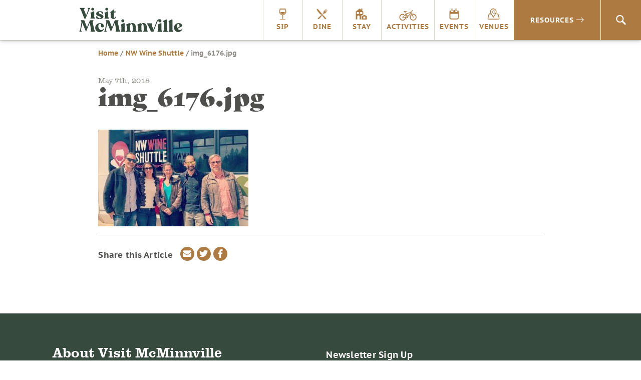

--- FILE ---
content_type: text/html; charset=UTF-8
request_url: https://visitmcminnville.com/activities/nw-wine-shuttle/attachment/img_6176-jpg/
body_size: 9590
content:
<!DOCTYPE html>
<html lang="en-US">
<head>
<script data-cfasync="false" id="ao_optimized_gfonts_config">WebFontConfig={google:{families:["Poppins:800"] },classes:false, events:false, timeout:1500};</script><link rel="preconnect" href="https://fonts.googleapis.com">
<link rel="preconnect" href="https://fonts.gstatic.com" crossorigin>

<!-- Google Tag Manager -->
<script>(function(w,d,s,l,i){w[l]=w[l]||[];w[l].push({'gtm.start':
new Date().getTime(),event:'gtm.js'});var f=d.getElementsByTagName(s)[0],
j=d.createElement(s),dl=l!='dataLayer'?'&l='+l:'';j.async=true;j.src=
'https://www.googletagmanager.com/gtm.js?id='+i+dl;f.parentNode.insertBefore(j,f);
})(window,document,'script','dataLayer','GTM-NB8RQ5');</script>
<!-- End Google Tag Manager -->
<!-- Global site tag (gtag.js) - AdWords: 934544025 -->

<script async src="https://www.googletagmanager.com/gtag/js?id=AW-934544025"></script>

<!-- TikTok pixel -->
<script>
!function (w, d, t) { w.TiktokAnalyticsObject=t;var ttq=w[t]=w[t]||[];ttq.methods=["page","track","identify","instances","debug","on","off","once","ready","alias","group","enableCookie","disableCookie"],ttq.setAndDefer=function(t,e){t[e]=function(){t.push([e].concat(Array.prototype.slice.call(arguments,0)))}};for(var i=0;i<ttq.methods.length;i++)ttq.setAndDefer(ttq,ttq.methods[i]);ttq.instance=function(t){for(var e=ttq._i[t]||[],n=0;n<ttq.methods.length;n++)ttq.setAndDefer(e,ttq.methods[n]);return e},ttq.load=function(e,n){var i="https://analytics.tiktok.com/i18n/pixel/events.js";ttq._i=ttq._i||{},ttq._i[e]=[],ttq._i[e]._u=i,ttq._t=ttq._t||{},ttq._t[e]=+new Date,ttq._o=ttq._o||{},ttq._o[e]=n||{};var o=document.createElement("script");o.type="text/javascript",o.async=!0,o.src=i+"?sdkid="+e+"&lib="+t;var a=document.getElementsByTagName("script")[0];a.parentNode.insertBefore(o,a)}; ttq.load('CKPARB3C77U5FRI5N2JG'); ttq.page(); }(window, document, 'ttq');
</script>
<!-- /TikTok pixel -->

<!-- Begin TVSquared Tracking Code -->
<script type="text/javascript">
var _tvq = window._tvq = window._tvq || []; (function() {
var u = (("https:" == document.location.protocol) ? "https://collector-12494.tvsquared.com/" : "http://collector-12494.tvsquared.com/" );
_tvq.push(['setSiteId', "TV-8172540954-1"]); _tvq.push(['setTrackerUrl', u + 'tv2track.php']); _tvq.push([function() {
this.deleteCustomVariable(5, 'page') }]);
_tvq.push(['trackPageView']); var d = document,
g = d.createElement('script'),
s = d.getElementsByTagName('script')[0]; g.type = 'text/javascript';
g.defer = true;
g.async = true;
g.src = u + 'tv2track.js';
s.parentNode.insertBefore(g, s); })();
</script>
<!-- End TVSquared Tracking Code -->

<script>

    window.dataLayer = window.dataLayer || [];

    function gtag(){dataLayer.push(arguments);}

    gtag('js', new Date());



    gtag('config', 'AW-934544025');

</script>
        	
<!-- Pinterest Tag -->
<script>
!function(e){if(!window.pintrk){window.pintrk = function () {
window.pintrk.queue.push(Array.prototype.slice.call(arguments))};var
  n=window.pintrk;n.queue=[],n.version="3.0";var
  t=document.createElement("script");t.async=!0,t.src=e;var
  r=document.getElementsByTagName("script")[0];
  r.parentNode.insertBefore(t,r)}}("https://s.pinimg.com/ct/core.js");
pintrk('load', '2614422204243', {em: '<user_email_address>'});
pintrk('page');
</script>
<noscript>
<img height="1" width="1" style="display:none;" alt=""
  src="https://ct.pinterest.com/v3/?event=init&tid=2614422204243&pd[em]=<hashed_email_address>&noscript=1" />
</noscript>
<!-- end Pinterest Tag -->

<meta charset="UTF-8">
<meta http-equiv="X-UA-Compatible" content="IE=edge">
<meta name="viewport" content="width=device-width, initial-scale=1">
<link rel="profile" href="http://gmpg.org/xfn/11">
<link rel="apple-touch-icon" sizes="180x180" href="https://visitmcminnville.com/siteicons/apple-touch-icon.png">
<link rel="icon" type="image/png" sizes="32x32" href="https://visitmcminnville.com/siteicons/favicon-32x32.png">
<link rel="icon" type="image/png" sizes="16x16" href="https://visitmcminnville.com/siteicons/favicon-16x16.png">
<link rel="manifest" href="https://visitmcminnville.com/siteicons/site.webmanifest">
<link rel="mask-icon" href="https://visitmcminnville.com/siteicons/safari-pinned-tab.svg" color="#334a3c">
<meta name="msapplication-TileColor" content="#334a3c">
<meta name="theme-color" content="#ffffff">

<link rel="stylesheet" href="https://use.typekit.net/aeg5gmb.css">

<meta name='robots' content='index, follow, max-image-preview:large, max-snippet:-1, max-video-preview:-1' />
	<style>img:is([sizes="auto" i], [sizes^="auto," i]) { contain-intrinsic-size: 3000px 1500px }</style>
	
	<!-- This site is optimized with the Yoast SEO plugin v24.1 - https://yoast.com/wordpress/plugins/seo/ -->
	<link media="all" href="https://visitmcminnville.com/wp-content/cache/autoptimize/css/autoptimize_5b77b2d801439238be141c356f2dc32a.css" rel="stylesheet"><title>img_6176.jpg | Visit McMinnville</title>
	<link rel="canonical" href="https://visitmcminnville.com/activities/nw-wine-shuttle/attachment/img_6176-jpg/" />
	<meta property="og:locale" content="en_US" />
	<meta property="og:type" content="article" />
	<meta property="og:title" content="img_6176.jpg | Visit McMinnville" />
	<meta property="og:url" content="https://visitmcminnville.com/activities/nw-wine-shuttle/attachment/img_6176-jpg/" />
	<meta property="og:site_name" content="Visit McMinnville" />
	<meta property="og:image" content="https://visitmcminnville.com/activities/nw-wine-shuttle/attachment/img_6176-jpg" />
	<meta property="og:image:width" content="856" />
	<meta property="og:image:height" content="550" />
	<meta property="og:image:type" content="image/jpeg" />
	<meta name="twitter:card" content="summary_large_image" />
	<script type="application/ld+json" class="yoast-schema-graph">{"@context":"https://schema.org","@graph":[{"@type":"WebPage","@id":"https://visitmcminnville.com/activities/nw-wine-shuttle/attachment/img_6176-jpg/","url":"https://visitmcminnville.com/activities/nw-wine-shuttle/attachment/img_6176-jpg/","name":"img_6176.jpg | Visit McMinnville","isPartOf":{"@id":"https://visitmcminnville.com/#website"},"primaryImageOfPage":{"@id":"https://visitmcminnville.com/activities/nw-wine-shuttle/attachment/img_6176-jpg/#primaryimage"},"image":{"@id":"https://visitmcminnville.com/activities/nw-wine-shuttle/attachment/img_6176-jpg/#primaryimage"},"thumbnailUrl":"https://visitmcminnville.com/wp-content/uploads/img_6176.jpg","datePublished":"2018-05-07T21:04:56+00:00","dateModified":"2018-05-07T21:04:56+00:00","breadcrumb":{"@id":"https://visitmcminnville.com/activities/nw-wine-shuttle/attachment/img_6176-jpg/#breadcrumb"},"inLanguage":"en-US","potentialAction":[{"@type":"ReadAction","target":["https://visitmcminnville.com/activities/nw-wine-shuttle/attachment/img_6176-jpg/"]}]},{"@type":"ImageObject","inLanguage":"en-US","@id":"https://visitmcminnville.com/activities/nw-wine-shuttle/attachment/img_6176-jpg/#primaryimage","url":"https://visitmcminnville.com/wp-content/uploads/img_6176.jpg","contentUrl":"https://visitmcminnville.com/wp-content/uploads/img_6176.jpg","width":856,"height":550},{"@type":"BreadcrumbList","@id":"https://visitmcminnville.com/activities/nw-wine-shuttle/attachment/img_6176-jpg/#breadcrumb","itemListElement":[{"@type":"ListItem","position":1,"name":"Home","item":"https://visitmcminnville.com/"},{"@type":"ListItem","position":2,"name":"NW Wine Shuttle","item":"https://visitmcminnville.com/activities/nw-wine-shuttle/"},{"@type":"ListItem","position":3,"name":"img_6176.jpg"}]},{"@type":"WebSite","@id":"https://visitmcminnville.com/#website","url":"https://visitmcminnville.com/","name":"Visit McMinnville","description":"The Heart of Oregon Wine Country","potentialAction":[{"@type":"SearchAction","target":{"@type":"EntryPoint","urlTemplate":"https://visitmcminnville.com/?s={search_term_string}"},"query-input":{"@type":"PropertyValueSpecification","valueRequired":true,"valueName":"search_term_string"}}],"inLanguage":"en-US"}]}</script>
	<!-- / Yoast SEO plugin. -->


<link rel='dns-prefetch' href='//maps.googleapis.com' />
<link rel='dns-prefetch' href='//unpkg.com' />
<link href='https://fonts.gstatic.com' crossorigin='anonymous' rel='preconnect' />
<link href='https://ajax.googleapis.com' rel='preconnect' />
<link href='https://fonts.googleapis.com' rel='preconnect' />
<link rel="alternate" type="application/rss+xml" title="Visit McMinnville &raquo; Feed" href="https://visitmcminnville.com/feed/" />
<link rel="alternate" type="application/rss+xml" title="Visit McMinnville &raquo; Comments Feed" href="https://visitmcminnville.com/comments/feed/" />
<link rel="alternate" type="application/rss+xml" title="Visit McMinnville &raquo; img_6176.jpg Comments Feed" href="https://visitmcminnville.com/activities/nw-wine-shuttle/attachment/img_6176-jpg/feed/" />

<style id='classic-theme-styles-inline-css' type='text/css'>
/*! This file is auto-generated */
.wp-block-button__link{color:#fff;background-color:#32373c;border-radius:9999px;box-shadow:none;text-decoration:none;padding:calc(.667em + 2px) calc(1.333em + 2px);font-size:1.125em}.wp-block-file__button{background:#32373c;color:#fff;text-decoration:none}
</style>
<style id='global-styles-inline-css' type='text/css'>
:root{--wp--preset--aspect-ratio--square: 1;--wp--preset--aspect-ratio--4-3: 4/3;--wp--preset--aspect-ratio--3-4: 3/4;--wp--preset--aspect-ratio--3-2: 3/2;--wp--preset--aspect-ratio--2-3: 2/3;--wp--preset--aspect-ratio--16-9: 16/9;--wp--preset--aspect-ratio--9-16: 9/16;--wp--preset--color--black: #000000;--wp--preset--color--cyan-bluish-gray: #abb8c3;--wp--preset--color--white: #ffffff;--wp--preset--color--pale-pink: #f78da7;--wp--preset--color--vivid-red: #cf2e2e;--wp--preset--color--luminous-vivid-orange: #ff6900;--wp--preset--color--luminous-vivid-amber: #fcb900;--wp--preset--color--light-green-cyan: #7bdcb5;--wp--preset--color--vivid-green-cyan: #00d084;--wp--preset--color--pale-cyan-blue: #8ed1fc;--wp--preset--color--vivid-cyan-blue: #0693e3;--wp--preset--color--vivid-purple: #9b51e0;--wp--preset--gradient--vivid-cyan-blue-to-vivid-purple: linear-gradient(135deg,rgba(6,147,227,1) 0%,rgb(155,81,224) 100%);--wp--preset--gradient--light-green-cyan-to-vivid-green-cyan: linear-gradient(135deg,rgb(122,220,180) 0%,rgb(0,208,130) 100%);--wp--preset--gradient--luminous-vivid-amber-to-luminous-vivid-orange: linear-gradient(135deg,rgba(252,185,0,1) 0%,rgba(255,105,0,1) 100%);--wp--preset--gradient--luminous-vivid-orange-to-vivid-red: linear-gradient(135deg,rgba(255,105,0,1) 0%,rgb(207,46,46) 100%);--wp--preset--gradient--very-light-gray-to-cyan-bluish-gray: linear-gradient(135deg,rgb(238,238,238) 0%,rgb(169,184,195) 100%);--wp--preset--gradient--cool-to-warm-spectrum: linear-gradient(135deg,rgb(74,234,220) 0%,rgb(151,120,209) 20%,rgb(207,42,186) 40%,rgb(238,44,130) 60%,rgb(251,105,98) 80%,rgb(254,248,76) 100%);--wp--preset--gradient--blush-light-purple: linear-gradient(135deg,rgb(255,206,236) 0%,rgb(152,150,240) 100%);--wp--preset--gradient--blush-bordeaux: linear-gradient(135deg,rgb(254,205,165) 0%,rgb(254,45,45) 50%,rgb(107,0,62) 100%);--wp--preset--gradient--luminous-dusk: linear-gradient(135deg,rgb(255,203,112) 0%,rgb(199,81,192) 50%,rgb(65,88,208) 100%);--wp--preset--gradient--pale-ocean: linear-gradient(135deg,rgb(255,245,203) 0%,rgb(182,227,212) 50%,rgb(51,167,181) 100%);--wp--preset--gradient--electric-grass: linear-gradient(135deg,rgb(202,248,128) 0%,rgb(113,206,126) 100%);--wp--preset--gradient--midnight: linear-gradient(135deg,rgb(2,3,129) 0%,rgb(40,116,252) 100%);--wp--preset--font-size--small: 13px;--wp--preset--font-size--medium: 20px;--wp--preset--font-size--large: 36px;--wp--preset--font-size--x-large: 42px;--wp--preset--spacing--20: 0.44rem;--wp--preset--spacing--30: 0.67rem;--wp--preset--spacing--40: 1rem;--wp--preset--spacing--50: 1.5rem;--wp--preset--spacing--60: 2.25rem;--wp--preset--spacing--70: 3.38rem;--wp--preset--spacing--80: 5.06rem;--wp--preset--shadow--natural: 6px 6px 9px rgba(0, 0, 0, 0.2);--wp--preset--shadow--deep: 12px 12px 50px rgba(0, 0, 0, 0.4);--wp--preset--shadow--sharp: 6px 6px 0px rgba(0, 0, 0, 0.2);--wp--preset--shadow--outlined: 6px 6px 0px -3px rgba(255, 255, 255, 1), 6px 6px rgba(0, 0, 0, 1);--wp--preset--shadow--crisp: 6px 6px 0px rgba(0, 0, 0, 1);}:where(.is-layout-flex){gap: 0.5em;}:where(.is-layout-grid){gap: 0.5em;}body .is-layout-flex{display: flex;}.is-layout-flex{flex-wrap: wrap;align-items: center;}.is-layout-flex > :is(*, div){margin: 0;}body .is-layout-grid{display: grid;}.is-layout-grid > :is(*, div){margin: 0;}:where(.wp-block-columns.is-layout-flex){gap: 2em;}:where(.wp-block-columns.is-layout-grid){gap: 2em;}:where(.wp-block-post-template.is-layout-flex){gap: 1.25em;}:where(.wp-block-post-template.is-layout-grid){gap: 1.25em;}.has-black-color{color: var(--wp--preset--color--black) !important;}.has-cyan-bluish-gray-color{color: var(--wp--preset--color--cyan-bluish-gray) !important;}.has-white-color{color: var(--wp--preset--color--white) !important;}.has-pale-pink-color{color: var(--wp--preset--color--pale-pink) !important;}.has-vivid-red-color{color: var(--wp--preset--color--vivid-red) !important;}.has-luminous-vivid-orange-color{color: var(--wp--preset--color--luminous-vivid-orange) !important;}.has-luminous-vivid-amber-color{color: var(--wp--preset--color--luminous-vivid-amber) !important;}.has-light-green-cyan-color{color: var(--wp--preset--color--light-green-cyan) !important;}.has-vivid-green-cyan-color{color: var(--wp--preset--color--vivid-green-cyan) !important;}.has-pale-cyan-blue-color{color: var(--wp--preset--color--pale-cyan-blue) !important;}.has-vivid-cyan-blue-color{color: var(--wp--preset--color--vivid-cyan-blue) !important;}.has-vivid-purple-color{color: var(--wp--preset--color--vivid-purple) !important;}.has-black-background-color{background-color: var(--wp--preset--color--black) !important;}.has-cyan-bluish-gray-background-color{background-color: var(--wp--preset--color--cyan-bluish-gray) !important;}.has-white-background-color{background-color: var(--wp--preset--color--white) !important;}.has-pale-pink-background-color{background-color: var(--wp--preset--color--pale-pink) !important;}.has-vivid-red-background-color{background-color: var(--wp--preset--color--vivid-red) !important;}.has-luminous-vivid-orange-background-color{background-color: var(--wp--preset--color--luminous-vivid-orange) !important;}.has-luminous-vivid-amber-background-color{background-color: var(--wp--preset--color--luminous-vivid-amber) !important;}.has-light-green-cyan-background-color{background-color: var(--wp--preset--color--light-green-cyan) !important;}.has-vivid-green-cyan-background-color{background-color: var(--wp--preset--color--vivid-green-cyan) !important;}.has-pale-cyan-blue-background-color{background-color: var(--wp--preset--color--pale-cyan-blue) !important;}.has-vivid-cyan-blue-background-color{background-color: var(--wp--preset--color--vivid-cyan-blue) !important;}.has-vivid-purple-background-color{background-color: var(--wp--preset--color--vivid-purple) !important;}.has-black-border-color{border-color: var(--wp--preset--color--black) !important;}.has-cyan-bluish-gray-border-color{border-color: var(--wp--preset--color--cyan-bluish-gray) !important;}.has-white-border-color{border-color: var(--wp--preset--color--white) !important;}.has-pale-pink-border-color{border-color: var(--wp--preset--color--pale-pink) !important;}.has-vivid-red-border-color{border-color: var(--wp--preset--color--vivid-red) !important;}.has-luminous-vivid-orange-border-color{border-color: var(--wp--preset--color--luminous-vivid-orange) !important;}.has-luminous-vivid-amber-border-color{border-color: var(--wp--preset--color--luminous-vivid-amber) !important;}.has-light-green-cyan-border-color{border-color: var(--wp--preset--color--light-green-cyan) !important;}.has-vivid-green-cyan-border-color{border-color: var(--wp--preset--color--vivid-green-cyan) !important;}.has-pale-cyan-blue-border-color{border-color: var(--wp--preset--color--pale-cyan-blue) !important;}.has-vivid-cyan-blue-border-color{border-color: var(--wp--preset--color--vivid-cyan-blue) !important;}.has-vivid-purple-border-color{border-color: var(--wp--preset--color--vivid-purple) !important;}.has-vivid-cyan-blue-to-vivid-purple-gradient-background{background: var(--wp--preset--gradient--vivid-cyan-blue-to-vivid-purple) !important;}.has-light-green-cyan-to-vivid-green-cyan-gradient-background{background: var(--wp--preset--gradient--light-green-cyan-to-vivid-green-cyan) !important;}.has-luminous-vivid-amber-to-luminous-vivid-orange-gradient-background{background: var(--wp--preset--gradient--luminous-vivid-amber-to-luminous-vivid-orange) !important;}.has-luminous-vivid-orange-to-vivid-red-gradient-background{background: var(--wp--preset--gradient--luminous-vivid-orange-to-vivid-red) !important;}.has-very-light-gray-to-cyan-bluish-gray-gradient-background{background: var(--wp--preset--gradient--very-light-gray-to-cyan-bluish-gray) !important;}.has-cool-to-warm-spectrum-gradient-background{background: var(--wp--preset--gradient--cool-to-warm-spectrum) !important;}.has-blush-light-purple-gradient-background{background: var(--wp--preset--gradient--blush-light-purple) !important;}.has-blush-bordeaux-gradient-background{background: var(--wp--preset--gradient--blush-bordeaux) !important;}.has-luminous-dusk-gradient-background{background: var(--wp--preset--gradient--luminous-dusk) !important;}.has-pale-ocean-gradient-background{background: var(--wp--preset--gradient--pale-ocean) !important;}.has-electric-grass-gradient-background{background: var(--wp--preset--gradient--electric-grass) !important;}.has-midnight-gradient-background{background: var(--wp--preset--gradient--midnight) !important;}.has-small-font-size{font-size: var(--wp--preset--font-size--small) !important;}.has-medium-font-size{font-size: var(--wp--preset--font-size--medium) !important;}.has-large-font-size{font-size: var(--wp--preset--font-size--large) !important;}.has-x-large-font-size{font-size: var(--wp--preset--font-size--x-large) !important;}
:where(.wp-block-post-template.is-layout-flex){gap: 1.25em;}:where(.wp-block-post-template.is-layout-grid){gap: 1.25em;}
:where(.wp-block-columns.is-layout-flex){gap: 2em;}:where(.wp-block-columns.is-layout-grid){gap: 2em;}
:root :where(.wp-block-pullquote){font-size: 1.5em;line-height: 1.6;}
</style>



<link rel='stylesheet' id='daylight-react-select-styles-css' href='https://unpkg.com/react-select@1.2.1/dist/react-select.css?ver=6.8.1' type='text/css' media='all' />


<script type="text/javascript" src="https://visitmcminnville.com/wp-includes/js/jquery/jquery.min.js?ver=3.7.1" id="jquery-core-js"></script>

<script type="text/javascript" src="https://maps.googleapis.com/maps/api/js?v=3.exp&amp;libraries=places&amp;key=AIzaSyDKEfo59c5E6BiFxjLsC3Ol4D5ZGc5h-vU&amp;ver=6.8.1" id="google-maps-builder-gmaps-js"></script>
<link rel="https://api.w.org/" href="https://visitmcminnville.com/wp-json/" /><link rel="alternate" title="JSON" type="application/json" href="https://visitmcminnville.com/wp-json/wp/v2/media/96504" /><link rel="EditURI" type="application/rsd+xml" title="RSD" href="https://visitmcminnville.com/xmlrpc.php?rsd" />
<meta name="generator" content="WordPress 6.8.1" />
<link rel='shortlink' href='https://visitmcminnville.com/?p=96504' />
<link rel="alternate" title="oEmbed (JSON)" type="application/json+oembed" href="https://visitmcminnville.com/wp-json/oembed/1.0/embed?url=https%3A%2F%2Fvisitmcminnville.com%2Factivities%2Fnw-wine-shuttle%2Fattachment%2Fimg_6176-jpg%2F" />
<link rel="alternate" title="oEmbed (XML)" type="text/xml+oembed" href="https://visitmcminnville.com/wp-json/oembed/1.0/embed?url=https%3A%2F%2Fvisitmcminnville.com%2Factivities%2Fnw-wine-shuttle%2Fattachment%2Fimg_6176-jpg%2F&#038;format=xml" />
<meta name="cdp-version" content="1.4.9" /><meta name='referrer' content='unsafe-url'><style type="text/css">.recentcomments a{display:inline !important;padding:0 !important;margin:0 !important;}</style><script data-cfasync="false" id="ao_optimized_gfonts_webfontloader">(function() {var wf = document.createElement('script');wf.src='https://ajax.googleapis.com/ajax/libs/webfont/1/webfont.js';wf.type='text/javascript';wf.async='true';var s=document.getElementsByTagName('script')[0];s.parentNode.insertBefore(wf, s);})();</script></head>

<body class="attachment wp-singular attachment-template-default single single-attachment postid-96504 attachmentid-96504 attachment-jpeg wp-theme-visitmcminn group-blog">
<!-- Google Tag Manager (noscript) -->
<noscript><iframe src="https://www.googletagmanager.com/ns.html?id=GTM-NB8RQ5"
height="0" width="0" style="display:none;visibility:hidden"></iframe></noscript>
<!-- End Google Tag Manager (noscript) -->
<div id="page" class="site">
	<a class="skip-link sr-only" href="#content">Skip to content</a>
  	<header id="masthead" class="header" role="banner">
      <div class="nav-container">
        <div class="sitetitle"><a class="logo_header" href="https://visitmcminnville.com"><span class="sr-only">Visit McMinnville</span></a></div>
        <button aria-label="menu" class="menu-toggle icon_menu_mobile" id="menu-button" aria-controls="primary-menu" aria-expanded="false"></button>
		
        <nav id="site-navigation" class="nav-main" role="navigation">
          <ul id="primary-menu" class="menu nav-menu" aria-expanded="false">
            <li class="menu-item mobile-home"><a class="icon_home" href="https://visitmcminnville.com">Home</a></li>
            <li class="menu-item"><a onclick="pintrk('track', 'custom');" class="icon_sip" href="https://visitmcminnville.com/sip/">Sip</a></li>
            <li class="menu-item"><a onclick="pintrk('track', 'custom');" class="icon_dine" href="https://visitmcminnville.com/dine">Dine</a></li>
            <li class="menu-item"><a onclick="pintrk('track', 'custom');" class="icon_stay" href="https://visitmcminnville.com/stay">Stay</a></li>
            <li class="menu-item"><a onclick="pintrk('track', 'custom');" class="icon_activities" href="https://visitmcminnville.com/activities">Activities</a></li>
            <li class="menu-item"><a onclick="pintrk('track', 'custom');" class="icon_events" href="https://visitmcminnville.com/events">Events</a></li>
            <li class="menu-item"><a onclick="pintrk('track', 'custom');" class="icon_venues" href="https://visitmcminnville.com/venues">Venues</a></li>
          </ul>
          <div class="nav-resources"><a onclick="pintrk('track', 'custom');" href="#">Resources<i class="icon_menu_expand"></i></a></div>

          <div class="nav-search"><a href="#" class="icon_search"><span class="sr-only">Search</span></a>
        </nav><!-- #site-navigation -->

      </div>
      <div class="resources-dropdown">
        <div class="nav-wrapper">
          <div class="col-md-3">
            <div class="resources-title">Visitor Guides<i class="icon_menu_expand"></i></div>
            <div class="resources-menu"><ul id="menu-visitor-guides" class="menu"><li id="menu-item-35272" class="menu-item menu-item-type-post_type menu-item-object-page menu-item-35272"><a href="https://visitmcminnville.com/visitor-guides/area-visitor-guide/">Area Visitor Guide</a></li>
<li id="menu-item-14800" class="menu-item menu-item-type-post_type menu-item-object-page menu-item-14800"><a href="https://visitmcminnville.com/visitor-guides/winery-visitors-guide/">Winery Visitors Guide</a></li>
<li id="menu-item-96983" class="menu-item menu-item-type-post_type menu-item-object-page menu-item-96983"><a href="https://visitmcminnville.com/visitor-guides/cycling-resources/">Biking Visitors Guide</a></li>
<li id="menu-item-101886" class="menu-item menu-item-type-post_type menu-item-object-page menu-item-101886"><a href="https://visitmcminnville.com/visitor-guides/cannabis-in-mcminnville/">Cannabis in McMinnville</a></li>
<li id="menu-item-120277" class="menu-item menu-item-type-post_type menu-item-object-page menu-item-120277"><a href="https://visitmcminnville.com/mcminnvilles-public-art/">McMinnville’s Public Art</a></li>
<li id="menu-item-101991" class="menu-item menu-item-type-post_type menu-item-object-page menu-item-101991"><a href="https://visitmcminnville.com/visitor-guides/murals/">Murals</a></li>
<li id="menu-item-36895" class="menu-item menu-item-type-post_type menu-item-object-page menu-item-36895"><a href="https://visitmcminnville.com/visitor-guides/wedding-planning/">Wedding Planning</a></li>
<li id="menu-item-31321" class="menu-item menu-item-type-post_type menu-item-object-page menu-item-31321"><a href="https://visitmcminnville.com/visitor-guides/frequently-asked-questions/">General FAQs</a></li>
<li id="menu-item-100703" class="menu-item menu-item-type-post_type menu-item-object-page menu-item-100703"><a href="https://visitmcminnville.com/venues/frequently-asked-questions/">Venues FAQs</a></li>
</ul></div>          </div>
          <div class="col-md-3">
            <div class="resources-title">Travel<i class="icon_menu_expand"></i></div>
            <div class="resources-menu"><ul id="menu-travel" class="menu"><li id="menu-item-14802" class="menu-item menu-item-type-post_type menu-item-object-page menu-item-14802"><a href="https://visitmcminnville.com/travel/getting-to-mcminnville/">Directions</a></li>
<li id="menu-item-14801" class="menu-item menu-item-type-post_type menu-item-object-page menu-item-14801"><a href="https://visitmcminnville.com/travel/mcminnville-airport/">McMinnville Airport</a></li>
<li id="menu-item-16519" class="menu-item menu-item-type-post_type menu-item-object-page menu-item-16519"><a href="https://visitmcminnville.com/travel/interactive-maps/">Area Maps</a></li>
</ul></div>          </div>
          <div class="col-md-3">
            <div class="resources-title">About McMinnville<i class="icon_menu_expand"></i></div>
            <div class="resources-menu"><ul id="menu-about-mcminnville" class="menu"><li id="menu-item-14805" class="menu-item menu-item-type-post_type menu-item-object-page menu-item-14805"><a href="https://visitmcminnville.com/about/history/">History</a></li>
<li id="menu-item-19767" class="menu-item menu-item-type-post_type menu-item-object-page menu-item-19767"><a href="https://visitmcminnville.com/about/articles/">Blog</a></li>
<li id="menu-item-26243" class="menu-item menu-item-type-post_type menu-item-object-page menu-item-26243"><a href="https://visitmcminnville.com/about/photo-gallery/">Photo Gallery</a></li>
<li id="menu-item-26242" class="menu-item menu-item-type-post_type menu-item-object-page menu-item-26242"><a href="https://visitmcminnville.com/about/video-gallery/">Video Gallery</a></li>
<li id="menu-item-14804" class="menu-item menu-item-type-post_type menu-item-object-page menu-item-14804"><a href="https://visitmcminnville.com/about/relocate/">Move Here</a></li>
<li id="menu-item-16356" class="menu-item menu-item-type-custom menu-item-object-custom menu-item-16356"><a href="https://www.mcminnvillebusiness.com/">Start a Business Here</a></li>
</ul></div>          </div>
          <div class="col-crush">
            <div class="resources-title crush">CRUSH: ARTS & CULTURE MAGAZINE<i class="icon_menu_expand"></i></div>
                                                          <div class="resources-menu crush">
                                          <div class="nav-thumbnail-container">
                        <a href="https://visitmcminnville.com/crush" class="card-link"><img src="https://visitmcminnville.com/wp-content/uploads/Screenshot-2024-12-02-at-10.53.26-AM.png" alt="Crush Nav Image" width="100%" height=""></a>
                        
                      </div>
                    
                    <div class="nav-crush-cta">
                      <h3>CRUSH</h3>
                                              <p class="excerpt">We'll always have a crush on McMinnville.  Read the final episode here.</p>
                                            <a href="https://visitmcminnville.com/crush" class="card-link btn-arrow">Read the latest</a>
                                          </div>
                  </div>
                                    
                      </div>
        </div>
      </div>

	</header><!-- #masthead -->

  <div class="search-bar">
<form role="search" method="get" class="search-form" action="https://visitmcminnville.com/">
    <label>
        <span class="sr-only">Search for:</span>
        <i class="icon_search"></i>
        <input placeholder="Search" type="text" name="s" id="search" />
    </label>
</form>
</div>	<div id="primary" class="content-area">
		<main id="main" class="site-main" role="main">

		
<article id="post-96504" class="post-96504 attachment type-attachment status-inherit hentry">

  <header class="entry-header">
    <div class="wrapper">
      <div class="row">
        <div class="breadcrumbs">
          <div>
            <p id="breadcrumbs"><span><span><a href="https://visitmcminnville.com/">Home</a></span> / <span><a href="https://visitmcminnville.com/activities/nw-wine-shuttle/">NW Wine Shuttle</a></span> / <span class="breadcrumb_last" aria-current="page">img_6176.jpg</span></span></p>
                      </div>
        </div>
        <div class="header-title">
          <small>May 7th, 2018</small>
          <h1 class="entry-title">img_6176.jpg</h1>        </div>
      </div>
    </div>
  </header>

	<div class="entry-content wrapper">
      <div class="row">
        <div class="content-container">
		<p class="attachment"><a href='https://visitmcminnville.com/wp-content/uploads/img_6176.jpg'><img fetchpriority="high" decoding="async" width="300" height="193" src="https://visitmcminnville.com/wp-content/uploads/img_6176-300x193.jpg" class="attachment-medium size-medium" alt="" srcset="https://visitmcminnville.com/wp-content/uploads/img_6176-300x193.jpg 300w, https://visitmcminnville.com/wp-content/uploads/img_6176-768x493.jpg 768w, https://visitmcminnville.com/wp-content/uploads/img_6176-600x386.jpg 600w, https://visitmcminnville.com/wp-content/uploads/img_6176.jpg 856w" sizes="(max-width: 300px) 100vw, 300px" /></a></p>
    <hr>
    <div class="post-closing">
      <div class="row">
        <div class="share-icons">
          <span class="share-text">Share this Article</span>
          <a class="envelope link" href="mailto:?subject=Check out this Visit McMinnville page!&amp;body=img_6176.jpg https://visitmcminnville.com/activities/nw-wine-shuttle/attachment/img_6176-jpg/"><i class="fas fa-envelope"></i><span class="sr-only">Share via email</span></a>
          <a rel="noopener" class="twitter link" target="_blank" href="http://www.twitter.com/intent/tweet?text=img_6176.jpg&url=https://visitmcminnville.com/activities/nw-wine-shuttle/attachment/img_6176-jpg/"><i class="fab fa-twitter"></i><span class="sr-only">Share on Twitter</span></a>
          <a rel="noopener" class="facebook link" target="_blank" href="https://www.facebook.com/sharer/sharer.php?u=https://visitmcminnville.com/activities/nw-wine-shuttle/attachment/img_6176-jpg/"><i class="fab fa-facebook-f"></i><span class="sr-only">Share on Facebook</span></a>
        </div>
        <div class="next-post">
                  </div>
      </div>
    </div>

	  </div>
  </div>
	</div><!-- .entry-content -->
</article><!-- #post-## -->

		</main>
	</div>
	<footer id="colophon" class="footer" role="contentinfo">
		<div class="wrapper">
			<div class="row">
				<div class="col-md-6">
					<h3>About Visit McMinnville</h3>
					<p>Visit McMinnville's mission is to promote McMinnville as a year-round premier visitor destination.  Join us in the Heart of Oregon Wine Country!</p>
					<a href="https://visitmcminnville.com/about-visit-mcminnville" class="btn small footer-btn">Learn More</a>
					<a href="mailto:info@visitmcminnville.com?subject=Visit%20McMinnville:%20New%20Listing%20Submission" target="_self" class="btn small footer-btn">Submit a Listing</a>
					<a href="mailto:info@visitmcminnville.com?subject=Visit%20McMinnville:%20New%20Event%20Submission" target="_self" class="btn small footer-btn">Submit an Event</a>
				</div>

				<div class="col-md-6">
					<div class="row">
						<div class="col-sm-12">
							

<form action="//visitmcminnville.us12.list-manage.com/subscribe/post?u=51606405a1fd23da54118b43c&amp;id=7adbb9bd39" method="post" id="mc-embedded-subscribe-form" name="mc-embedded-subscribe-form" class="validate" target="_blank" novalidate >
<div id="mc_embed_signup_scroll">
    <div class="mc-field-group form-field">
        <label for="mce-EMAIL">Newsletter Sign Up</label>
        <input type="email" value="" name="EMAIL" class="required email" id="mce-EMAIL" placeholder="Email address">
        <input type="submit" value="Subscribe" name="subscribe" id="mc-embedded-subscribe" class="btn"></p>

    </div>

    <div id="mce-responses" class="clear">
    	<div class="response" id="mce-error-response" style="display:none"></div>
    	<div class="response" id="mce-success-response" style="display:none"></div>
    </div>    <!-- real people should not fill this in and expect good things - do not remove this or risk form bot signups-->
    <div style="position: absolute; left: -5000px;" aria-hidden="true">
        <input type="text" name="b_51606405a1fd23da54118b43c_7adbb9bd39" tabindex="-1" value="">
    </div>
  </div>
</form>

<script type='text/javascript' src='//s3.amazonaws.com/downloads.mailchimp.com/js/mc-validate.js'></script><script type='text/javascript'>(function($) {window.fnames = new Array(); window.ftypes = new Array();fnames[0]='EMAIL';ftypes[0]='email';fnames[1]='FNAME';ftypes[1]='text';fnames[2]='LNAME';ftypes[2]='text';}(jQuery));var $mcj = jQuery.noConflict(true);</script>
<!--End mc_embed_signup-->
						</div>
					</div>

					<div class="row">
						<div class="col-sm-12">
							<ul class="social-media-menu">
								
																															<li>
													<a href="https://www.facebook.com/visitmcminnvilleor/" target="_blank" class="btn">
														<i class="fab fa-facebook-f"></i><span class="sr-only">facebook</span>
													</a>
												</li>
																																																														<li>
													<a href="https://www.youtube.com/channel/UCfTp1noBXif00NI-j4rI2iA" target="_blank" class="btn">
														<i class="fab fa-youtube"></i><span class="sr-only">youtube</span>
													</a>
												</li>
																																											<li>
													<a href="http://www.instagram.com/visitmcminnville" target="_blank" class="btn">
														<i class="fab fa-instagram"></i><span class="sr-only">instagram</span>
													</a>
												</li>
																																											<li>
													<a href="https://www.pinterest.com/McMinnvilleOregon/" target="_blank" class="btn">
														<i class="fab fa-pinterest"></i><span class="sr-only">pinterest</span>
													</a>
												</li>
																																																															<li>
														<a href="mailto:info@visitmcminnville.com" class="btn">
														<i class="fas fa-envelope"></i><span class="sr-only">email</span>
														</a>
													</li>
																											</ul>
						</div>
					</div>
				</div>
			</div>

			<div class="row space-top-md">
				<div class="col-sm-12">
					<ul class="colophon delimited-list text-center">
								<li>&copy; 2026 Visit McMinnville, all rights reserved.</li>
								<li>McMinnville, OR</li>
								<li><a href="https://visitmcminnville.com/privacy-policy">Privacy Policy</a></li>
								<li>Site by <a href="http://thedaylightstudio.com" target="_blank">Daylight</a></li>
							</ul>
				</div>
			</div>
		</div>
	</footer><!-- #colophon -->
</div><!-- #page -->

<script type="speculationrules">
{"prefetch":[{"source":"document","where":{"and":[{"href_matches":"\/*"},{"not":{"href_matches":["\/wp-*.php","\/wp-admin\/*","\/wp-content\/uploads\/*","\/wp-content\/*","\/wp-content\/plugins\/*","\/wp-content\/themes\/visitmcminn\/*","\/*\\?(.+)"]}},{"not":{"selector_matches":"a[rel~=\"nofollow\"]"}},{"not":{"selector_matches":".no-prefetch, .no-prefetch a"}}]},"eagerness":"conservative"}]}
</script>
<!-- Custom Feeds for Instagram JS -->
<script type="text/javascript">
var sbiajaxurl = "https://visitmcminnville.com/wp-admin/admin-ajax.php";
window.sbi_custom_js = function(){
$ = jQuery;
//This disables the lightbox and opens the posts in a new tab
$('#sb_instagram .sbi_item').each(function(){
          $sbi_link_area = $(this).find('.sbi_link_area');
          $sbi_link_area.attr({
              'href':$sbi_link_area.attr('data-url'), 
              'target':'_blank'
          }).removeAttr('data-lightbox-sbi');
      });}
    
</script>










<script type="text/javascript" id="google-maps-builder-plugin-script-js-extra">
/* <![CDATA[ */
var gmb_data = {"i18n":{"get_directions":"Get Directions","visit_website":"Visit Website"},"infobubble_args":{"shadowStyle":0,"padding":12,"backgroundColor":"rgb(255, 255, 255)","borderRadius":3,"arrowSize":15,"minHeight":20,"maxHeight":450,"minWidth":200,"maxWidth":350,"borderWidth":0,"disableAutoPan":true,"disableAnimation":true,"backgroundClassName":"gmb-infobubble","closeSrc":"https:\/\/www.google.com\/intl\/en_us\/mapfiles\/close.gif"}};
/* ]]> */
</script>



<script defer src="https://visitmcminnville.com/wp-content/cache/autoptimize/js/autoptimize_e32c63b08943ba540063bb07d8931b15.js"></script></body>
</html>
